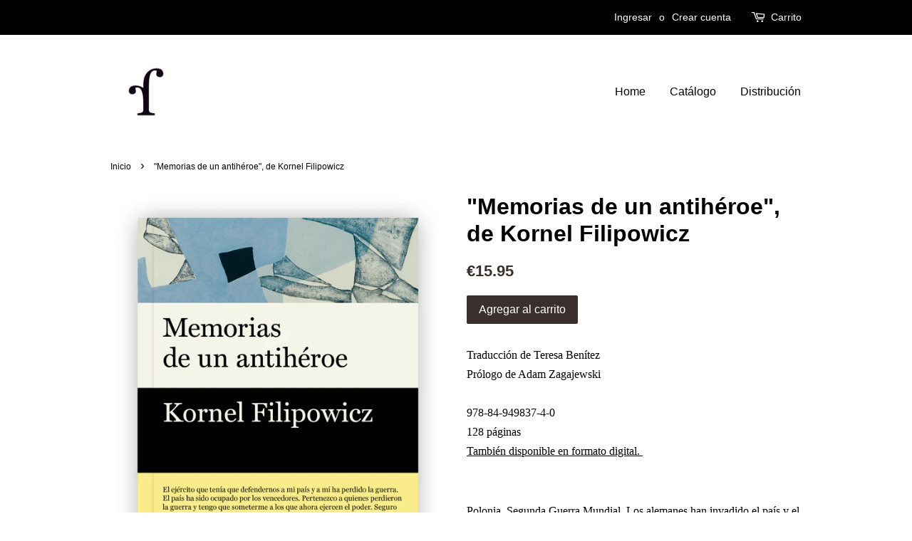

--- FILE ---
content_type: text/html; charset=utf-8
request_url: https://lasafueras.com/products/memorias-de-un-antiheroe-de-kornel-filipowicz
body_size: 16960
content:
<!doctype html>
<!--[if lt IE 7]><html class="no-js lt-ie9 lt-ie8 lt-ie7" lang="en"> <![endif]-->
<!--[if IE 7]><html class="no-js lt-ie9 lt-ie8" lang="en"> <![endif]-->
<!--[if IE 8]><html class="no-js lt-ie9" lang="en"> <![endif]-->
<!--[if IE 9 ]><html class="ie9 no-js"> <![endif]-->
<!--[if (gt IE 9)|!(IE)]><!--> <html class="no-js"> <!--<![endif]-->
<head>

  <!-- Basic page needs ================================================== -->
  <meta charset="utf-8">
  <meta http-equiv="X-UA-Compatible" content="IE=edge,chrome=1">

  
  <link rel="shortcut icon" href="//lasafueras.com/cdn/shop/files/las_afueras_-_isotipo_369ed89f-ab18-413b-966d-a6cac07101c3_32x32.jpg?v=1613162623" type="image/png" />
  

  <!-- Title and description ================================================== -->
  <title>
  &quot;Memorias de un antihéroe&quot;, de Kornel Filipowicz &ndash; Las afueras
  </title>

  
  <meta name="description" content="Traducción de Teresa Benítez Prólogo de Adam Zagajewski978-84-949837-4-0 128 páginas También disponible en formato digital.    Polonia. Segunda Guerra Mundial. Los alemanes han invadido el país y el narrador de esta historia no tiene ninguna intención de convertirse en un héroe. Su único objetivo es sobrevivir a toda c">
  

  <!-- Social meta ================================================== -->
  <!-- /snippets/social-meta-tags.liquid -->




<meta property="og:site_name" content="Las afueras">
<meta property="og:url" content="https://lasafueras.com/products/memorias-de-un-antiheroe-de-kornel-filipowicz">
<meta property="og:title" content=""Memorias de un antihéroe", de Kornel Filipowicz">
<meta property="og:type" content="product">
<meta property="og:description" content="Traducción de Teresa Benítez Prólogo de Adam Zagajewski978-84-949837-4-0 128 páginas También disponible en formato digital.    Polonia. Segunda Guerra Mundial. Los alemanes han invadido el país y el narrador de esta historia no tiene ninguna intención de convertirse en un héroe. Su único objetivo es sobrevivir a toda c">

  <meta property="og:price:amount" content="15.95">
  <meta property="og:price:currency" content="EUR">

<meta property="og:image" content="http://lasafueras.com/cdn/shop/products/cubierta_memorias-alta-consombra_1200x1200.jpg?v=1570568800">
<meta property="og:image:secure_url" content="https://lasafueras.com/cdn/shop/products/cubierta_memorias-alta-consombra_1200x1200.jpg?v=1570568800">


  <meta name="twitter:site" content="@las_afueras">

<meta name="twitter:card" content="summary_large_image">
<meta name="twitter:title" content=""Memorias de un antihéroe", de Kornel Filipowicz">
<meta name="twitter:description" content="Traducción de Teresa Benítez Prólogo de Adam Zagajewski978-84-949837-4-0 128 páginas También disponible en formato digital.    Polonia. Segunda Guerra Mundial. Los alemanes han invadido el país y el narrador de esta historia no tiene ninguna intención de convertirse en un héroe. Su único objetivo es sobrevivir a toda c">


  <!-- Helpers ================================================== -->
  <link rel="canonical" href="https://lasafueras.com/products/memorias-de-un-antiheroe-de-kornel-filipowicz">
  <meta name="viewport" content="width=device-width,initial-scale=1">
  <meta name="theme-color" content="#3b2f2d">

  <!-- CSS ================================================== -->
  <link href="//lasafueras.com/cdn/shop/t/2/assets/timber.scss.css?v=9236103471177801071696335976" rel="stylesheet" type="text/css" media="all" />
  <link href="//lasafueras.com/cdn/shop/t/2/assets/theme.scss.css?v=114357074714954337281696335976" rel="stylesheet" type="text/css" media="all" />

  




  <script>
    window.theme = window.theme || {};

    var theme = {
      strings: {
        zoomClose: "Cerrar (esc)",
        zoomPrev: "Anterior (tecla de flecha izquierda)",
        zoomNext: "Siguiente (tecla de flecha derecha)",
        addressError: "No se puede encontrar esa dirección",
        addressNoResults: "No results for that address",
        addressQueryLimit: "Se ha excedido el límite de uso de la API de Google . Considere la posibilidad de actualizar a un \u003ca href=\"https:\/\/developers.google.com\/maps\/premium\/usage-limits\"\u003ePlan Premium\u003c\/a\u003e.",
        authError: "Hubo un problema de autenticación con su cuenta de Google Maps API."
      },
      settings: {
        // Adding some settings to allow the editor to update correctly when they are changed
        themeBgImage: false,
        customBgImage: '',
        enableWideLayout: false,
        typeAccentTransform: false,
        typeAccentSpacing: false,
        baseFontSize: '16px',
        headerBaseFontSize: '32px',
        accentFontSize: '16px'
      },
      variables: {
        mediaQueryMedium: 'screen and (max-width: 768px)',
        bpSmall: false
      },
      moneyFormat: "€{{amount}}"
    }

    document.documentElement.className = document.documentElement.className.replace('no-js', 'supports-js');
  </script>

  <!-- Header hook for plugins ================================================== -->
  <script>window.performance && window.performance.mark && window.performance.mark('shopify.content_for_header.start');</script><meta id="shopify-digital-wallet" name="shopify-digital-wallet" content="/23359555/digital_wallets/dialog">
<link rel="alternate" type="application/json+oembed" href="https://lasafueras.com/products/memorias-de-un-antiheroe-de-kornel-filipowicz.oembed">
<script async="async" src="/checkouts/internal/preloads.js?locale=es-ES"></script>
<script id="shopify-features" type="application/json">{"accessToken":"b70c3a015fdade58f121b1eea53aa015","betas":["rich-media-storefront-analytics"],"domain":"lasafueras.com","predictiveSearch":true,"shopId":23359555,"locale":"es"}</script>
<script>var Shopify = Shopify || {};
Shopify.shop = "las-afueras.myshopify.com";
Shopify.locale = "es";
Shopify.currency = {"active":"EUR","rate":"1.0"};
Shopify.country = "ES";
Shopify.theme = {"name":"Minimal","id":5713526807,"schema_name":"Minimal","schema_version":"3.8.0","theme_store_id":380,"role":"main"};
Shopify.theme.handle = "null";
Shopify.theme.style = {"id":null,"handle":null};
Shopify.cdnHost = "lasafueras.com/cdn";
Shopify.routes = Shopify.routes || {};
Shopify.routes.root = "/";</script>
<script type="module">!function(o){(o.Shopify=o.Shopify||{}).modules=!0}(window);</script>
<script>!function(o){function n(){var o=[];function n(){o.push(Array.prototype.slice.apply(arguments))}return n.q=o,n}var t=o.Shopify=o.Shopify||{};t.loadFeatures=n(),t.autoloadFeatures=n()}(window);</script>
<script id="shop-js-analytics" type="application/json">{"pageType":"product"}</script>
<script defer="defer" async type="module" src="//lasafueras.com/cdn/shopifycloud/shop-js/modules/v2/client.init-shop-cart-sync_CKHg5p7x.es.esm.js"></script>
<script defer="defer" async type="module" src="//lasafueras.com/cdn/shopifycloud/shop-js/modules/v2/chunk.common_DkoBXfB9.esm.js"></script>
<script type="module">
  await import("//lasafueras.com/cdn/shopifycloud/shop-js/modules/v2/client.init-shop-cart-sync_CKHg5p7x.es.esm.js");
await import("//lasafueras.com/cdn/shopifycloud/shop-js/modules/v2/chunk.common_DkoBXfB9.esm.js");

  window.Shopify.SignInWithShop?.initShopCartSync?.({"fedCMEnabled":true,"windoidEnabled":true});

</script>
<script>(function() {
  var isLoaded = false;
  function asyncLoad() {
    if (isLoaded) return;
    isLoaded = true;
    var urls = ["https:\/\/chimpstatic.com\/mcjs-connected\/js\/users\/98d1f5fbf93eb1200a88cf968\/68cc673e12eac2680aa799402.js?shop=las-afueras.myshopify.com","https:\/\/chimpstatic.com\/mcjs-connected\/js\/users\/98d1f5fbf93eb1200a88cf968\/f40aa82c88e18b09e3d18ddf8.js?shop=las-afueras.myshopify.com"];
    for (var i = 0; i < urls.length; i++) {
      var s = document.createElement('script');
      s.type = 'text/javascript';
      s.async = true;
      s.src = urls[i];
      var x = document.getElementsByTagName('script')[0];
      x.parentNode.insertBefore(s, x);
    }
  };
  if(window.attachEvent) {
    window.attachEvent('onload', asyncLoad);
  } else {
    window.addEventListener('load', asyncLoad, false);
  }
})();</script>
<script id="__st">var __st={"a":23359555,"offset":3600,"reqid":"49f5636d-580c-4ba7-9496-1b30fbd7a55b-1766688587","pageurl":"lasafueras.com\/products\/memorias-de-un-antiheroe-de-kornel-filipowicz","u":"01bb35484c8b","p":"product","rtyp":"product","rid":4171160584215};</script>
<script>window.ShopifyPaypalV4VisibilityTracking = true;</script>
<script id="captcha-bootstrap">!function(){'use strict';const t='contact',e='account',n='new_comment',o=[[t,t],['blogs',n],['comments',n],[t,'customer']],c=[[e,'customer_login'],[e,'guest_login'],[e,'recover_customer_password'],[e,'create_customer']],r=t=>t.map((([t,e])=>`form[action*='/${t}']:not([data-nocaptcha='true']) input[name='form_type'][value='${e}']`)).join(','),a=t=>()=>t?[...document.querySelectorAll(t)].map((t=>t.form)):[];function s(){const t=[...o],e=r(t);return a(e)}const i='password',u='form_key',d=['recaptcha-v3-token','g-recaptcha-response','h-captcha-response',i],f=()=>{try{return window.sessionStorage}catch{return}},m='__shopify_v',_=t=>t.elements[u];function p(t,e,n=!1){try{const o=window.sessionStorage,c=JSON.parse(o.getItem(e)),{data:r}=function(t){const{data:e,action:n}=t;return t[m]||n?{data:e,action:n}:{data:t,action:n}}(c);for(const[e,n]of Object.entries(r))t.elements[e]&&(t.elements[e].value=n);n&&o.removeItem(e)}catch(o){console.error('form repopulation failed',{error:o})}}const l='form_type',E='cptcha';function T(t){t.dataset[E]=!0}const w=window,h=w.document,L='Shopify',v='ce_forms',y='captcha';let A=!1;((t,e)=>{const n=(g='f06e6c50-85a8-45c8-87d0-21a2b65856fe',I='https://cdn.shopify.com/shopifycloud/storefront-forms-hcaptcha/ce_storefront_forms_captcha_hcaptcha.v1.5.2.iife.js',D={infoText:'Protegido por hCaptcha',privacyText:'Privacidad',termsText:'Términos'},(t,e,n)=>{const o=w[L][v],c=o.bindForm;if(c)return c(t,g,e,D).then(n);var r;o.q.push([[t,g,e,D],n]),r=I,A||(h.body.append(Object.assign(h.createElement('script'),{id:'captcha-provider',async:!0,src:r})),A=!0)});var g,I,D;w[L]=w[L]||{},w[L][v]=w[L][v]||{},w[L][v].q=[],w[L][y]=w[L][y]||{},w[L][y].protect=function(t,e){n(t,void 0,e),T(t)},Object.freeze(w[L][y]),function(t,e,n,w,h,L){const[v,y,A,g]=function(t,e,n){const i=e?o:[],u=t?c:[],d=[...i,...u],f=r(d),m=r(i),_=r(d.filter((([t,e])=>n.includes(e))));return[a(f),a(m),a(_),s()]}(w,h,L),I=t=>{const e=t.target;return e instanceof HTMLFormElement?e:e&&e.form},D=t=>v().includes(t);t.addEventListener('submit',(t=>{const e=I(t);if(!e)return;const n=D(e)&&!e.dataset.hcaptchaBound&&!e.dataset.recaptchaBound,o=_(e),c=g().includes(e)&&(!o||!o.value);(n||c)&&t.preventDefault(),c&&!n&&(function(t){try{if(!f())return;!function(t){const e=f();if(!e)return;const n=_(t);if(!n)return;const o=n.value;o&&e.removeItem(o)}(t);const e=Array.from(Array(32),(()=>Math.random().toString(36)[2])).join('');!function(t,e){_(t)||t.append(Object.assign(document.createElement('input'),{type:'hidden',name:u})),t.elements[u].value=e}(t,e),function(t,e){const n=f();if(!n)return;const o=[...t.querySelectorAll(`input[type='${i}']`)].map((({name:t})=>t)),c=[...d,...o],r={};for(const[a,s]of new FormData(t).entries())c.includes(a)||(r[a]=s);n.setItem(e,JSON.stringify({[m]:1,action:t.action,data:r}))}(t,e)}catch(e){console.error('failed to persist form',e)}}(e),e.submit())}));const S=(t,e)=>{t&&!t.dataset[E]&&(n(t,e.some((e=>e===t))),T(t))};for(const o of['focusin','change'])t.addEventListener(o,(t=>{const e=I(t);D(e)&&S(e,y())}));const B=e.get('form_key'),M=e.get(l),P=B&&M;t.addEventListener('DOMContentLoaded',(()=>{const t=y();if(P)for(const e of t)e.elements[l].value===M&&p(e,B);[...new Set([...A(),...v().filter((t=>'true'===t.dataset.shopifyCaptcha))])].forEach((e=>S(e,t)))}))}(h,new URLSearchParams(w.location.search),n,t,e,['guest_login'])})(!0,!0)}();</script>
<script integrity="sha256-4kQ18oKyAcykRKYeNunJcIwy7WH5gtpwJnB7kiuLZ1E=" data-source-attribution="shopify.loadfeatures" defer="defer" src="//lasafueras.com/cdn/shopifycloud/storefront/assets/storefront/load_feature-a0a9edcb.js" crossorigin="anonymous"></script>
<script data-source-attribution="shopify.dynamic_checkout.dynamic.init">var Shopify=Shopify||{};Shopify.PaymentButton=Shopify.PaymentButton||{isStorefrontPortableWallets:!0,init:function(){window.Shopify.PaymentButton.init=function(){};var t=document.createElement("script");t.src="https://lasafueras.com/cdn/shopifycloud/portable-wallets/latest/portable-wallets.es.js",t.type="module",document.head.appendChild(t)}};
</script>
<script data-source-attribution="shopify.dynamic_checkout.buyer_consent">
  function portableWalletsHideBuyerConsent(e){var t=document.getElementById("shopify-buyer-consent"),n=document.getElementById("shopify-subscription-policy-button");t&&n&&(t.classList.add("hidden"),t.setAttribute("aria-hidden","true"),n.removeEventListener("click",e))}function portableWalletsShowBuyerConsent(e){var t=document.getElementById("shopify-buyer-consent"),n=document.getElementById("shopify-subscription-policy-button");t&&n&&(t.classList.remove("hidden"),t.removeAttribute("aria-hidden"),n.addEventListener("click",e))}window.Shopify?.PaymentButton&&(window.Shopify.PaymentButton.hideBuyerConsent=portableWalletsHideBuyerConsent,window.Shopify.PaymentButton.showBuyerConsent=portableWalletsShowBuyerConsent);
</script>
<script data-source-attribution="shopify.dynamic_checkout.cart.bootstrap">document.addEventListener("DOMContentLoaded",(function(){function t(){return document.querySelector("shopify-accelerated-checkout-cart, shopify-accelerated-checkout")}if(t())Shopify.PaymentButton.init();else{new MutationObserver((function(e,n){t()&&(Shopify.PaymentButton.init(),n.disconnect())})).observe(document.body,{childList:!0,subtree:!0})}}));
</script>
<link id="shopify-accelerated-checkout-styles" rel="stylesheet" media="screen" href="https://lasafueras.com/cdn/shopifycloud/portable-wallets/latest/accelerated-checkout-backwards-compat.css" crossorigin="anonymous">
<style id="shopify-accelerated-checkout-cart">
        #shopify-buyer-consent {
  margin-top: 1em;
  display: inline-block;
  width: 100%;
}

#shopify-buyer-consent.hidden {
  display: none;
}

#shopify-subscription-policy-button {
  background: none;
  border: none;
  padding: 0;
  text-decoration: underline;
  font-size: inherit;
  cursor: pointer;
}

#shopify-subscription-policy-button::before {
  box-shadow: none;
}

      </style>

<script>window.performance && window.performance.mark && window.performance.mark('shopify.content_for_header.end');</script>

  

<!--[if lt IE 9]>
<script src="//cdnjs.cloudflare.com/ajax/libs/html5shiv/3.7.2/html5shiv.min.js" type="text/javascript"></script>
<link href="//lasafueras.com/cdn/shop/t/2/assets/respond-proxy.html" id="respond-proxy" rel="respond-proxy" />
<link href="//lasafueras.com/search?q=b8edf971b911690cea35d291f267ac68" id="respond-redirect" rel="respond-redirect" />
<script src="//lasafueras.com/search?q=b8edf971b911690cea35d291f267ac68" type="text/javascript"></script>
<![endif]-->


  <script src="//lasafueras.com/cdn/shop/t/2/assets/jquery-2.2.3.min.js?v=58211863146907186831508966362" type="text/javascript"></script>

  <!--[if (gt IE 9)|!(IE)]><!--><script src="//lasafueras.com/cdn/shop/t/2/assets/lazysizes.min.js?v=177476512571513845041507997874" async="async"></script><!--<![endif]-->
  <!--[if lte IE 9]><script src="//lasafueras.com/cdn/shop/t/2/assets/lazysizes.min.js?v=177476512571513845041507997874"></script><![endif]-->

  
  

<link href="https://monorail-edge.shopifysvc.com" rel="dns-prefetch">
<script>(function(){if ("sendBeacon" in navigator && "performance" in window) {try {var session_token_from_headers = performance.getEntriesByType('navigation')[0].serverTiming.find(x => x.name == '_s').description;} catch {var session_token_from_headers = undefined;}var session_cookie_matches = document.cookie.match(/_shopify_s=([^;]*)/);var session_token_from_cookie = session_cookie_matches && session_cookie_matches.length === 2 ? session_cookie_matches[1] : "";var session_token = session_token_from_headers || session_token_from_cookie || "";function handle_abandonment_event(e) {var entries = performance.getEntries().filter(function(entry) {return /monorail-edge.shopifysvc.com/.test(entry.name);});if (!window.abandonment_tracked && entries.length === 0) {window.abandonment_tracked = true;var currentMs = Date.now();var navigation_start = performance.timing.navigationStart;var payload = {shop_id: 23359555,url: window.location.href,navigation_start,duration: currentMs - navigation_start,session_token,page_type: "product"};window.navigator.sendBeacon("https://monorail-edge.shopifysvc.com/v1/produce", JSON.stringify({schema_id: "online_store_buyer_site_abandonment/1.1",payload: payload,metadata: {event_created_at_ms: currentMs,event_sent_at_ms: currentMs}}));}}window.addEventListener('pagehide', handle_abandonment_event);}}());</script>
<script id="web-pixels-manager-setup">(function e(e,d,r,n,o){if(void 0===o&&(o={}),!Boolean(null===(a=null===(i=window.Shopify)||void 0===i?void 0:i.analytics)||void 0===a?void 0:a.replayQueue)){var i,a;window.Shopify=window.Shopify||{};var t=window.Shopify;t.analytics=t.analytics||{};var s=t.analytics;s.replayQueue=[],s.publish=function(e,d,r){return s.replayQueue.push([e,d,r]),!0};try{self.performance.mark("wpm:start")}catch(e){}var l=function(){var e={modern:/Edge?\/(1{2}[4-9]|1[2-9]\d|[2-9]\d{2}|\d{4,})\.\d+(\.\d+|)|Firefox\/(1{2}[4-9]|1[2-9]\d|[2-9]\d{2}|\d{4,})\.\d+(\.\d+|)|Chrom(ium|e)\/(9{2}|\d{3,})\.\d+(\.\d+|)|(Maci|X1{2}).+ Version\/(15\.\d+|(1[6-9]|[2-9]\d|\d{3,})\.\d+)([,.]\d+|)( \(\w+\)|)( Mobile\/\w+|) Safari\/|Chrome.+OPR\/(9{2}|\d{3,})\.\d+\.\d+|(CPU[ +]OS|iPhone[ +]OS|CPU[ +]iPhone|CPU IPhone OS|CPU iPad OS)[ +]+(15[._]\d+|(1[6-9]|[2-9]\d|\d{3,})[._]\d+)([._]\d+|)|Android:?[ /-](13[3-9]|1[4-9]\d|[2-9]\d{2}|\d{4,})(\.\d+|)(\.\d+|)|Android.+Firefox\/(13[5-9]|1[4-9]\d|[2-9]\d{2}|\d{4,})\.\d+(\.\d+|)|Android.+Chrom(ium|e)\/(13[3-9]|1[4-9]\d|[2-9]\d{2}|\d{4,})\.\d+(\.\d+|)|SamsungBrowser\/([2-9]\d|\d{3,})\.\d+/,legacy:/Edge?\/(1[6-9]|[2-9]\d|\d{3,})\.\d+(\.\d+|)|Firefox\/(5[4-9]|[6-9]\d|\d{3,})\.\d+(\.\d+|)|Chrom(ium|e)\/(5[1-9]|[6-9]\d|\d{3,})\.\d+(\.\d+|)([\d.]+$|.*Safari\/(?![\d.]+ Edge\/[\d.]+$))|(Maci|X1{2}).+ Version\/(10\.\d+|(1[1-9]|[2-9]\d|\d{3,})\.\d+)([,.]\d+|)( \(\w+\)|)( Mobile\/\w+|) Safari\/|Chrome.+OPR\/(3[89]|[4-9]\d|\d{3,})\.\d+\.\d+|(CPU[ +]OS|iPhone[ +]OS|CPU[ +]iPhone|CPU IPhone OS|CPU iPad OS)[ +]+(10[._]\d+|(1[1-9]|[2-9]\d|\d{3,})[._]\d+)([._]\d+|)|Android:?[ /-](13[3-9]|1[4-9]\d|[2-9]\d{2}|\d{4,})(\.\d+|)(\.\d+|)|Mobile Safari.+OPR\/([89]\d|\d{3,})\.\d+\.\d+|Android.+Firefox\/(13[5-9]|1[4-9]\d|[2-9]\d{2}|\d{4,})\.\d+(\.\d+|)|Android.+Chrom(ium|e)\/(13[3-9]|1[4-9]\d|[2-9]\d{2}|\d{4,})\.\d+(\.\d+|)|Android.+(UC? ?Browser|UCWEB|U3)[ /]?(15\.([5-9]|\d{2,})|(1[6-9]|[2-9]\d|\d{3,})\.\d+)\.\d+|SamsungBrowser\/(5\.\d+|([6-9]|\d{2,})\.\d+)|Android.+MQ{2}Browser\/(14(\.(9|\d{2,})|)|(1[5-9]|[2-9]\d|\d{3,})(\.\d+|))(\.\d+|)|K[Aa][Ii]OS\/(3\.\d+|([4-9]|\d{2,})\.\d+)(\.\d+|)/},d=e.modern,r=e.legacy,n=navigator.userAgent;return n.match(d)?"modern":n.match(r)?"legacy":"unknown"}(),u="modern"===l?"modern":"legacy",c=(null!=n?n:{modern:"",legacy:""})[u],f=function(e){return[e.baseUrl,"/wpm","/b",e.hashVersion,"modern"===e.buildTarget?"m":"l",".js"].join("")}({baseUrl:d,hashVersion:r,buildTarget:u}),m=function(e){var d=e.version,r=e.bundleTarget,n=e.surface,o=e.pageUrl,i=e.monorailEndpoint;return{emit:function(e){var a=e.status,t=e.errorMsg,s=(new Date).getTime(),l=JSON.stringify({metadata:{event_sent_at_ms:s},events:[{schema_id:"web_pixels_manager_load/3.1",payload:{version:d,bundle_target:r,page_url:o,status:a,surface:n,error_msg:t},metadata:{event_created_at_ms:s}}]});if(!i)return console&&console.warn&&console.warn("[Web Pixels Manager] No Monorail endpoint provided, skipping logging."),!1;try{return self.navigator.sendBeacon.bind(self.navigator)(i,l)}catch(e){}var u=new XMLHttpRequest;try{return u.open("POST",i,!0),u.setRequestHeader("Content-Type","text/plain"),u.send(l),!0}catch(e){return console&&console.warn&&console.warn("[Web Pixels Manager] Got an unhandled error while logging to Monorail."),!1}}}}({version:r,bundleTarget:l,surface:e.surface,pageUrl:self.location.href,monorailEndpoint:e.monorailEndpoint});try{o.browserTarget=l,function(e){var d=e.src,r=e.async,n=void 0===r||r,o=e.onload,i=e.onerror,a=e.sri,t=e.scriptDataAttributes,s=void 0===t?{}:t,l=document.createElement("script"),u=document.querySelector("head"),c=document.querySelector("body");if(l.async=n,l.src=d,a&&(l.integrity=a,l.crossOrigin="anonymous"),s)for(var f in s)if(Object.prototype.hasOwnProperty.call(s,f))try{l.dataset[f]=s[f]}catch(e){}if(o&&l.addEventListener("load",o),i&&l.addEventListener("error",i),u)u.appendChild(l);else{if(!c)throw new Error("Did not find a head or body element to append the script");c.appendChild(l)}}({src:f,async:!0,onload:function(){if(!function(){var e,d;return Boolean(null===(d=null===(e=window.Shopify)||void 0===e?void 0:e.analytics)||void 0===d?void 0:d.initialized)}()){var d=window.webPixelsManager.init(e)||void 0;if(d){var r=window.Shopify.analytics;r.replayQueue.forEach((function(e){var r=e[0],n=e[1],o=e[2];d.publishCustomEvent(r,n,o)})),r.replayQueue=[],r.publish=d.publishCustomEvent,r.visitor=d.visitor,r.initialized=!0}}},onerror:function(){return m.emit({status:"failed",errorMsg:"".concat(f," has failed to load")})},sri:function(e){var d=/^sha384-[A-Za-z0-9+/=]+$/;return"string"==typeof e&&d.test(e)}(c)?c:"",scriptDataAttributes:o}),m.emit({status:"loading"})}catch(e){m.emit({status:"failed",errorMsg:(null==e?void 0:e.message)||"Unknown error"})}}})({shopId: 23359555,storefrontBaseUrl: "https://lasafueras.com",extensionsBaseUrl: "https://extensions.shopifycdn.com/cdn/shopifycloud/web-pixels-manager",monorailEndpoint: "https://monorail-edge.shopifysvc.com/unstable/produce_batch",surface: "storefront-renderer",enabledBetaFlags: ["2dca8a86","a0d5f9d2"],webPixelsConfigList: [{"id":"187957573","eventPayloadVersion":"v1","runtimeContext":"LAX","scriptVersion":"1","type":"CUSTOM","privacyPurposes":["ANALYTICS"],"name":"Google Analytics tag (migrated)"},{"id":"shopify-app-pixel","configuration":"{}","eventPayloadVersion":"v1","runtimeContext":"STRICT","scriptVersion":"0450","apiClientId":"shopify-pixel","type":"APP","privacyPurposes":["ANALYTICS","MARKETING"]},{"id":"shopify-custom-pixel","eventPayloadVersion":"v1","runtimeContext":"LAX","scriptVersion":"0450","apiClientId":"shopify-pixel","type":"CUSTOM","privacyPurposes":["ANALYTICS","MARKETING"]}],isMerchantRequest: false,initData: {"shop":{"name":"Las afueras","paymentSettings":{"currencyCode":"EUR"},"myshopifyDomain":"las-afueras.myshopify.com","countryCode":"ES","storefrontUrl":"https:\/\/lasafueras.com"},"customer":null,"cart":null,"checkout":null,"productVariants":[{"price":{"amount":15.95,"currencyCode":"EUR"},"product":{"title":"\"Memorias de un antihéroe\", de Kornel Filipowicz","vendor":"Las afueras","id":"4171160584215","untranslatedTitle":"\"Memorias de un antihéroe\", de Kornel Filipowicz","url":"\/products\/memorias-de-un-antiheroe-de-kornel-filipowicz","type":""},"id":"30291436994583","image":{"src":"\/\/lasafueras.com\/cdn\/shop\/products\/cubierta_memorias-alta-consombra.jpg?v=1570568800"},"sku":"","title":"Default Title","untranslatedTitle":"Default Title"}],"purchasingCompany":null},},"https://lasafueras.com/cdn","da62cc92w68dfea28pcf9825a4m392e00d0",{"modern":"","legacy":""},{"shopId":"23359555","storefrontBaseUrl":"https:\/\/lasafueras.com","extensionBaseUrl":"https:\/\/extensions.shopifycdn.com\/cdn\/shopifycloud\/web-pixels-manager","surface":"storefront-renderer","enabledBetaFlags":"[\"2dca8a86\", \"a0d5f9d2\"]","isMerchantRequest":"false","hashVersion":"da62cc92w68dfea28pcf9825a4m392e00d0","publish":"custom","events":"[[\"page_viewed\",{}],[\"product_viewed\",{\"productVariant\":{\"price\":{\"amount\":15.95,\"currencyCode\":\"EUR\"},\"product\":{\"title\":\"\\\"Memorias de un antihéroe\\\", de Kornel Filipowicz\",\"vendor\":\"Las afueras\",\"id\":\"4171160584215\",\"untranslatedTitle\":\"\\\"Memorias de un antihéroe\\\", de Kornel Filipowicz\",\"url\":\"\/products\/memorias-de-un-antiheroe-de-kornel-filipowicz\",\"type\":\"\"},\"id\":\"30291436994583\",\"image\":{\"src\":\"\/\/lasafueras.com\/cdn\/shop\/products\/cubierta_memorias-alta-consombra.jpg?v=1570568800\"},\"sku\":\"\",\"title\":\"Default Title\",\"untranslatedTitle\":\"Default Title\"}}]]"});</script><script>
  window.ShopifyAnalytics = window.ShopifyAnalytics || {};
  window.ShopifyAnalytics.meta = window.ShopifyAnalytics.meta || {};
  window.ShopifyAnalytics.meta.currency = 'EUR';
  var meta = {"product":{"id":4171160584215,"gid":"gid:\/\/shopify\/Product\/4171160584215","vendor":"Las afueras","type":"","handle":"memorias-de-un-antiheroe-de-kornel-filipowicz","variants":[{"id":30291436994583,"price":1595,"name":"\"Memorias de un antihéroe\", de Kornel Filipowicz","public_title":null,"sku":""}],"remote":false},"page":{"pageType":"product","resourceType":"product","resourceId":4171160584215,"requestId":"49f5636d-580c-4ba7-9496-1b30fbd7a55b-1766688587"}};
  for (var attr in meta) {
    window.ShopifyAnalytics.meta[attr] = meta[attr];
  }
</script>
<script class="analytics">
  (function () {
    var customDocumentWrite = function(content) {
      var jquery = null;

      if (window.jQuery) {
        jquery = window.jQuery;
      } else if (window.Checkout && window.Checkout.$) {
        jquery = window.Checkout.$;
      }

      if (jquery) {
        jquery('body').append(content);
      }
    };

    var hasLoggedConversion = function(token) {
      if (token) {
        return document.cookie.indexOf('loggedConversion=' + token) !== -1;
      }
      return false;
    }

    var setCookieIfConversion = function(token) {
      if (token) {
        var twoMonthsFromNow = new Date(Date.now());
        twoMonthsFromNow.setMonth(twoMonthsFromNow.getMonth() + 2);

        document.cookie = 'loggedConversion=' + token + '; expires=' + twoMonthsFromNow;
      }
    }

    var trekkie = window.ShopifyAnalytics.lib = window.trekkie = window.trekkie || [];
    if (trekkie.integrations) {
      return;
    }
    trekkie.methods = [
      'identify',
      'page',
      'ready',
      'track',
      'trackForm',
      'trackLink'
    ];
    trekkie.factory = function(method) {
      return function() {
        var args = Array.prototype.slice.call(arguments);
        args.unshift(method);
        trekkie.push(args);
        return trekkie;
      };
    };
    for (var i = 0; i < trekkie.methods.length; i++) {
      var key = trekkie.methods[i];
      trekkie[key] = trekkie.factory(key);
    }
    trekkie.load = function(config) {
      trekkie.config = config || {};
      trekkie.config.initialDocumentCookie = document.cookie;
      var first = document.getElementsByTagName('script')[0];
      var script = document.createElement('script');
      script.type = 'text/javascript';
      script.onerror = function(e) {
        var scriptFallback = document.createElement('script');
        scriptFallback.type = 'text/javascript';
        scriptFallback.onerror = function(error) {
                var Monorail = {
      produce: function produce(monorailDomain, schemaId, payload) {
        var currentMs = new Date().getTime();
        var event = {
          schema_id: schemaId,
          payload: payload,
          metadata: {
            event_created_at_ms: currentMs,
            event_sent_at_ms: currentMs
          }
        };
        return Monorail.sendRequest("https://" + monorailDomain + "/v1/produce", JSON.stringify(event));
      },
      sendRequest: function sendRequest(endpointUrl, payload) {
        // Try the sendBeacon API
        if (window && window.navigator && typeof window.navigator.sendBeacon === 'function' && typeof window.Blob === 'function' && !Monorail.isIos12()) {
          var blobData = new window.Blob([payload], {
            type: 'text/plain'
          });

          if (window.navigator.sendBeacon(endpointUrl, blobData)) {
            return true;
          } // sendBeacon was not successful

        } // XHR beacon

        var xhr = new XMLHttpRequest();

        try {
          xhr.open('POST', endpointUrl);
          xhr.setRequestHeader('Content-Type', 'text/plain');
          xhr.send(payload);
        } catch (e) {
          console.log(e);
        }

        return false;
      },
      isIos12: function isIos12() {
        return window.navigator.userAgent.lastIndexOf('iPhone; CPU iPhone OS 12_') !== -1 || window.navigator.userAgent.lastIndexOf('iPad; CPU OS 12_') !== -1;
      }
    };
    Monorail.produce('monorail-edge.shopifysvc.com',
      'trekkie_storefront_load_errors/1.1',
      {shop_id: 23359555,
      theme_id: 5713526807,
      app_name: "storefront",
      context_url: window.location.href,
      source_url: "//lasafueras.com/cdn/s/trekkie.storefront.8f32c7f0b513e73f3235c26245676203e1209161.min.js"});

        };
        scriptFallback.async = true;
        scriptFallback.src = '//lasafueras.com/cdn/s/trekkie.storefront.8f32c7f0b513e73f3235c26245676203e1209161.min.js';
        first.parentNode.insertBefore(scriptFallback, first);
      };
      script.async = true;
      script.src = '//lasafueras.com/cdn/s/trekkie.storefront.8f32c7f0b513e73f3235c26245676203e1209161.min.js';
      first.parentNode.insertBefore(script, first);
    };
    trekkie.load(
      {"Trekkie":{"appName":"storefront","development":false,"defaultAttributes":{"shopId":23359555,"isMerchantRequest":null,"themeId":5713526807,"themeCityHash":"15717888354342891231","contentLanguage":"es","currency":"EUR","eventMetadataId":"fc821a71-1427-46a1-903d-e9cc09204ff8"},"isServerSideCookieWritingEnabled":true,"monorailRegion":"shop_domain","enabledBetaFlags":["65f19447"]},"Session Attribution":{},"S2S":{"facebookCapiEnabled":false,"source":"trekkie-storefront-renderer","apiClientId":580111}}
    );

    var loaded = false;
    trekkie.ready(function() {
      if (loaded) return;
      loaded = true;

      window.ShopifyAnalytics.lib = window.trekkie;

      var originalDocumentWrite = document.write;
      document.write = customDocumentWrite;
      try { window.ShopifyAnalytics.merchantGoogleAnalytics.call(this); } catch(error) {};
      document.write = originalDocumentWrite;

      window.ShopifyAnalytics.lib.page(null,{"pageType":"product","resourceType":"product","resourceId":4171160584215,"requestId":"49f5636d-580c-4ba7-9496-1b30fbd7a55b-1766688587","shopifyEmitted":true});

      var match = window.location.pathname.match(/checkouts\/(.+)\/(thank_you|post_purchase)/)
      var token = match? match[1]: undefined;
      if (!hasLoggedConversion(token)) {
        setCookieIfConversion(token);
        window.ShopifyAnalytics.lib.track("Viewed Product",{"currency":"EUR","variantId":30291436994583,"productId":4171160584215,"productGid":"gid:\/\/shopify\/Product\/4171160584215","name":"\"Memorias de un antihéroe\", de Kornel Filipowicz","price":"15.95","sku":"","brand":"Las afueras","variant":null,"category":"","nonInteraction":true,"remote":false},undefined,undefined,{"shopifyEmitted":true});
      window.ShopifyAnalytics.lib.track("monorail:\/\/trekkie_storefront_viewed_product\/1.1",{"currency":"EUR","variantId":30291436994583,"productId":4171160584215,"productGid":"gid:\/\/shopify\/Product\/4171160584215","name":"\"Memorias de un antihéroe\", de Kornel Filipowicz","price":"15.95","sku":"","brand":"Las afueras","variant":null,"category":"","nonInteraction":true,"remote":false,"referer":"https:\/\/lasafueras.com\/products\/memorias-de-un-antiheroe-de-kornel-filipowicz"});
      }
    });


        var eventsListenerScript = document.createElement('script');
        eventsListenerScript.async = true;
        eventsListenerScript.src = "//lasafueras.com/cdn/shopifycloud/storefront/assets/shop_events_listener-3da45d37.js";
        document.getElementsByTagName('head')[0].appendChild(eventsListenerScript);

})();</script>
  <script>
  if (!window.ga || (window.ga && typeof window.ga !== 'function')) {
    window.ga = function ga() {
      (window.ga.q = window.ga.q || []).push(arguments);
      if (window.Shopify && window.Shopify.analytics && typeof window.Shopify.analytics.publish === 'function') {
        window.Shopify.analytics.publish("ga_stub_called", {}, {sendTo: "google_osp_migration"});
      }
      console.error("Shopify's Google Analytics stub called with:", Array.from(arguments), "\nSee https://help.shopify.com/manual/promoting-marketing/pixels/pixel-migration#google for more information.");
    };
    if (window.Shopify && window.Shopify.analytics && typeof window.Shopify.analytics.publish === 'function') {
      window.Shopify.analytics.publish("ga_stub_initialized", {}, {sendTo: "google_osp_migration"});
    }
  }
</script>
<script
  defer
  src="https://lasafueras.com/cdn/shopifycloud/perf-kit/shopify-perf-kit-2.1.2.min.js"
  data-application="storefront-renderer"
  data-shop-id="23359555"
  data-render-region="gcp-us-east1"
  data-page-type="product"
  data-theme-instance-id="5713526807"
  data-theme-name="Minimal"
  data-theme-version="3.8.0"
  data-monorail-region="shop_domain"
  data-resource-timing-sampling-rate="10"
  data-shs="true"
  data-shs-beacon="true"
  data-shs-export-with-fetch="true"
  data-shs-logs-sample-rate="1"
  data-shs-beacon-endpoint="https://lasafueras.com/api/collect"
></script>
</head>

<body id="quot-memorias-de-un-antiheroe-quot-de-kornel-filipowicz" class="template-product" >

  <div id="shopify-section-header" class="shopify-section"><style>
  .logo__image-wrapper {
    max-width: 100px;
  }
  /*================= If logo is above navigation ================== */
  

  /*============ If logo is on the same line as navigation ============ */
  


  
    @media screen and (min-width: 769px) {
      .site-nav {
        text-align: right!important;
      }
    }
  
</style>

<div data-section-id="header" data-section-type="header-section">
  <div class="header-bar">
    <div class="wrapper medium-down--hide">
      <div class="post-large--display-table">

        

        <div class="header-bar__right post-large--display-table-cell">

          
            <ul class="header-bar__module header-bar__module--list">
              
                <li>
                  <a href="https://shopify.com/23359555/account?locale=es&amp;region_country=ES" id="customer_login_link">Ingresar</a>
                </li>
                <li>o</li>
                <li>
                  <a href="https://shopify.com/23359555/account?locale=es" id="customer_register_link">Crear cuenta</a>
                </li>
              
            </ul>
          

          <div class="header-bar__module">
            <span class="header-bar__sep" aria-hidden="true"></span>
            <a href="/cart" class="cart-page-link">
              <span class="icon icon-cart header-bar__cart-icon" aria-hidden="true"></span>
            </a>
          </div>

          <div class="header-bar__module">
            <a href="/cart" class="cart-page-link">
              Carrito
              <span class="cart-count header-bar__cart-count hidden-count">0</span>
            </a>
          </div>

          

        </div>
      </div>
    </div>

    <div class="wrapper post-large--hide announcement-bar--mobile">
      
    </div>

    <div class="wrapper post-large--hide">
      
        <button type="button" class="mobile-nav-trigger" id="MobileNavTrigger" data-menu-state="close">
          <span class="icon icon-hamburger" aria-hidden="true"></span>
          Más
        </button>
      
      <a href="/cart" class="cart-page-link mobile-cart-page-link">
        <span class="icon icon-cart header-bar__cart-icon" aria-hidden="true"></span>
        Carrito <span class="cart-count hidden-count">0</span>
      </a>
    </div>
    <ul id="MobileNav" class="mobile-nav post-large--hide">
  
  
  
  <li class="mobile-nav__link" aria-haspopup="true">
    
      <a href="/" class="mobile-nav">
        Home
      </a>
    
  </li>
  
  
  <li class="mobile-nav__link" aria-haspopup="true">
    
      <a href="/collections/all" class="mobile-nav">
        Catálogo
      </a>
    
  </li>
  
  
  <li class="mobile-nav__link" aria-haspopup="true">
    
      <a href="/pages/distribucion" class="mobile-nav">
        Distribución
      </a>
    
  </li>
  

  
    
      <li class="mobile-nav__link">
        <a href="https://shopify.com/23359555/account?locale=es&amp;region_country=ES" id="customer_login_link">Ingresar</a>
      </li>
      <li class="mobile-nav__link">
        <a href="https://shopify.com/23359555/account?locale=es" id="customer_register_link">Crear cuenta</a>
      </li>
    
  
  
  <li class="mobile-nav__link">
    
  </li>
  
</ul>

  </div>

  <header class="site-header" role="banner">
    <div class="wrapper">

      
        <div class="grid--full post-large--display-table">
          <div class="grid__item post-large--one-third post-large--display-table-cell">
            
              <div class="h1 site-header__logo" itemscope itemtype="http://schema.org/Organization">
            
              
                <noscript>
                  
                  <div class="logo__image-wrapper">
                    <img src="//lasafueras.com/cdn/shop/files/las_afueras_-_isotipo_369ed89f-ab18-413b-966d-a6cac07101c3_100x.jpg?v=1613162623" alt="Las afueras" />
                  </div>
                </noscript>
                <div class="logo__image-wrapper supports-js">
                  <a href="/" itemprop="url" style="padding-top:100.0%;">
                    
                    <img class="logo__image lazyload"
                         src="//lasafueras.com/cdn/shop/files/las_afueras_-_isotipo_369ed89f-ab18-413b-966d-a6cac07101c3_300x300.jpg?v=1613162623"
                         data-src="//lasafueras.com/cdn/shop/files/las_afueras_-_isotipo_369ed89f-ab18-413b-966d-a6cac07101c3_{width}x.jpg?v=1613162623"
                         data-widths="[120, 180, 360, 540, 720, 900, 1080, 1296, 1512, 1728, 1944, 2048]"
                         data-aspectratio="1.0"
                         data-sizes="auto"
                         alt="Las afueras"
                         itemprop="logo">
                  </a>
                </div>
              
            
              </div>
            
          </div>
          <div class="grid__item post-large--two-thirds post-large--display-table-cell medium-down--hide">
            
<ul class="site-nav" role="navigation" id="AccessibleNav">
  
    
    
    
      <li >
        <a href="/" class="site-nav__link">Home</a>
      </li>
    
  
    
    
    
      <li >
        <a href="/collections/all" class="site-nav__link">Catálogo</a>
      </li>
    
  
    
    
    
      <li >
        <a href="/pages/distribucion" class="site-nav__link">Distribución</a>
      </li>
    
  
</ul>

          </div>
        </div>
      

    </div>
  </header>
</div>

</div>

  <main class="wrapper main-content" role="main">
    <div class="grid">
        <div class="grid__item">
          

<div id="shopify-section-product-template" class="shopify-section"><div itemscope itemtype="http://schema.org/Product" id="ProductSection" data-section-id="product-template" data-section-type="product-template" data-image-zoom-type="lightbox" data-related-enabled="true" data-show-extra-tab="false" data-extra-tab-content="" data-enable-history-state="true">

  <meta itemprop="url" content="https://lasafueras.com/products/memorias-de-un-antiheroe-de-kornel-filipowicz">
  <meta itemprop="image" content="//lasafueras.com/cdn/shop/products/cubierta_memorias-alta-consombra_grande.jpg?v=1570568800">

  <div class="section-header section-header--breadcrumb">
    

<nav class="breadcrumb" role="navigation" aria-label="breadcrumbs">
  <a href="/" title="Volver a la portada">Inicio</a>

  

    
    <span aria-hidden="true" class="breadcrumb__sep">&rsaquo;</span>
    <span>"Memorias de un antihéroe", de Kornel Filipowicz</span>

  
</nav>


  </div>

  <div class="product-single">
    <div class="grid product-single__hero">
      <div class="grid__item post-large--one-half">

        

          <div class="product-single__photos">
            

            
              
              
<style>
  

  #ProductImage-12814981693463 {
    max-width: 721.7548387096774px;
    max-height: 1024px;
  }
  #ProductImageWrapper-12814981693463 {
    max-width: 721.7548387096774px;
  }
</style>


              <div id="ProductImageWrapper-12814981693463" class="product-single__image-wrapper supports-js zoom-lightbox" data-image-id="12814981693463">
                <div style="padding-top:141.87643020594965%;">
                  <img id="ProductImage-12814981693463"
                       class="product-single__image lazyload"
                       src="//lasafueras.com/cdn/shop/products/cubierta_memorias-alta-consombra_300x300.jpg?v=1570568800"
                       data-src="//lasafueras.com/cdn/shop/products/cubierta_memorias-alta-consombra_{width}x.jpg?v=1570568800"
                       data-widths="[180, 370, 540, 740, 900, 1080, 1296, 1512, 1728, 2048]"
                       data-aspectratio="0.7048387096774194"
                       data-sizes="auto"
                       
                       alt="&quot;Memorias de un antihéroe&quot;, de Kornel Filipowicz">
                </div>
              </div>
            

            <noscript>
              <img src="//lasafueras.com/cdn/shop/products/cubierta_memorias-alta-consombra_1024x1024@2x.jpg?v=1570568800" alt="&quot;Memorias de un antihéroe&quot;, de Kornel Filipowicz">
            </noscript>
          </div>

          

        

        
        <ul class="gallery" class="hidden">
          
          <li data-image-id="12814981693463" class="gallery__item" data-mfp-src="//lasafueras.com/cdn/shop/products/cubierta_memorias-alta-consombra_1024x1024@2x.jpg?v=1570568800"></li>
          
        </ul>
        

      </div>
      <div class="grid__item post-large--one-half">
        
        <h1 itemprop="name">"Memorias de un antihéroe", de Kornel Filipowicz</h1>

        <div itemprop="offers" itemscope itemtype="http://schema.org/Offer">
          

          <meta itemprop="priceCurrency" content="EUR">
          <link itemprop="availability" href="http://schema.org/InStock">

          <div class="product-single__prices">
            
              <span id="PriceA11y" class="visually-hidden">Precio habitual</span>
            
            <span id="ProductPrice" class="product-single__price" itemprop="price" content="15.95">
              €15.95
            </span>

            
          </div>

          <form action="/cart/add" method="post" enctype="multipart/form-data" id="AddToCartForm">
            <select name="id" id="ProductSelect-product-template" class="product-single__variants">
              
                

                  <option  selected="selected"  data-sku="" value="30291436994583">Default Title - €15.95 EUR</option>

                
              
            </select>

            <div class="product-single__quantity is-hidden">
              <label for="Quantity">Cantidad</label>
              <input type="number" id="Quantity" name="quantity" value="1" min="1" class="quantity-selector">
            </div>

            <button type="submit" name="add" id="AddToCart" class="btn">
              <span id="AddToCartText">Agregar al carrito</span>
            </button>
          </form>

          
            <div class="product-description rte" itemprop="description">
              <p><meta charset="utf-8">Traducción de Teresa Benítez <br>Prólogo de Adam Zagajewski<br><br><span>978-84-949837-4-0</span> <br><span>128 páginas</span> <br><u>También disponible en formato digital. </u></p>
<p><span></span> </p>
<p class="p1">Polonia. Segunda Guerra Mundial. Los alemanes han invadido el país y el narrador de esta historia no tiene ninguna intención de convertirse en un héroe. Su único objetivo es sobrevivir a toda costa. Una decisión que le acarreará severos problemas.</p>
<p class="p1">Así, con el transcurso de la contienda, asistimos al proceso de alienación del protagonista, un traidor para unos, siempre sospechoso para otros. ¿Y para el lector? A medida que transcurre la narración Kornel Filipowicz nos obliga a reconsiderar nuestras ideas sobre el personaje y plantearnos cual sería la posición que hubiésemos adoptado en una situación similar.</p>
<p class="p1">Escrita en 1961, Memorias de un antihéroe se publica simultáneamente en inglés por Penguin Classics y en español por Las Afueras y supone el redescubrimiento de uno de los grandes talentos de la narrativa centroeuropea del siglo XX.</p>
<p class="p1"> </p>
<p> </p>
<p class="p2"><em>Un escritor bajo el signo de la templanza y la delicadeza.<br></em><strong>—Adam Zagajewski</strong></p>
<p class="p2"><em>La prosa de Kornel es arte con A mayúscula.<br></em><strong>—Wisława Szymborska</strong></p>
<p class="p2"><em>El único escritor polaco que aprendió a escribir de Chéjov.<br></em><strong>—Jerzy Pilch</strong></p>
<p class="p2"><em>No hubo otro escritor en la literatura polaca después de la guerra que cultivara con tanta determinación y maestría la prosa breve.<br></em><strong>—Anna Bikont</strong></p>
<p class="p2"> </p>
<p> </p>
<h2 class="p2" style="text-align: center;"><strong>Kornel Filipowicz</strong></h2>
<div class="p2" style="text-align: center;"><br></div>
<div class="p2"><strong><img src="https://cdn.shopify.com/s/files/1/2335/9555/files/Kornel_6440f1b5-79bb-40ac-8f99-9a9708d55b5e_large.JPG?v=1509571101" alt="" style="display: block; margin-left: auto; margin-right: auto;"></strong></div>
<p class="p2">Kornel Filipowicz es uno de los autores más fascinantes de la brillante generación de escritores polacos posteriores a la Segunda Guerra Mundial. También uno de los más desconocidos fuera de sus fronteras. Este desconocimiento no solo responde a lo poco que el propio Filipowicz se preocupó por su carrera literaria y sí de apurar la vida hasta el último instante, también a que decidiera hacerlo en compañía (y a veces a la sombra) de la Nobel Wisława Szymborska. Según su traductora, Teresa Benítez, «Filipowicz es el cronista de las historias en minúsculas. El escenógrafo de los dilemas morales y las sensaciones que vivieron seres anónimos en espacios y ambientes en una época crucial. Desde la Segunda Guerra Mundial no ha habido en Polonia un narrador que haya logrado con tanta maestría dar cuenta del sentir de toda una generación que fue testigo de la Historia con mayúsculas.» Esa tensión entre la pequeña historia y la gran Historia del siglo XX atraviesa la biografía del propio escritor y explica buena parte de su obra.</p>
<p class="p2">Nació en 1913 en Ternópil, ciudad actualmente situada en Ucrania, pero que en diferentes momentos formó parte de Lituania, el Imperio ruso y Polonia. Con el estallido de la Primera Guerra Mundial, su familia emigró a Cieszyn (Polonia) en donde el joven encontró un excepcional ambiente de tolerancia entre diferentes gentes y religiones que anhelaría el resto de su vida. Muy pronto ese precario equilibrio saltaría por los aires con el estallido de la Segunda Guerra Mundial. Su colaboración con el movimiento de resistencia<span> </span><em>Polska Ludowa</em><span> </span>(Polonia Popular) le valió ser internado en un campo de concentración de donde logró escapar milagrosamente. Una vez acabada la contienda se instaló en Cracovia, ciudad en la que intentó recuperar, junto a su mujer, la pintora Maria Jarema (1908-1958), el clima de convivencia y efervescencia cultural anterior a la guerra mediante su labor como escritor, editor de revistas y dinamizador cultural. Su espíritu crítico y su compromiso con la libertad le llevaron a enfrentarse en diversas ocasiones con la censura del régimen comunista instaurado en el país a partir de 1945. Este contexto determinó en buena medida su estilo narrativo caracterizado por la economía narrativa y el uso de la ironía y la alusión.</p>
<p class="p2">Kornel Filipowicz falleció en Cracovia en 1990. Dejó escritos más de treinta libros entre narrativa, poemarios y guiones cinematográficos.<span> Tras </span><em>Un romance de provincias, </em>su primera obra traducida al español, Las afueras publica <em>Memorias de un antihéroe.</em></p>
<h3 style="text-align: center;"><strong>Del mismo autor en Las afueras:</strong></h3>
<p style="text-align: center;"><a href="https://lasafueras.com/products/un-romance-de-provincias"><strong><img src="https://cdn.shopify.com/s/files/1/2335/9555/files/Unromancedeprovincias_240x240.jpg?v=1689082654" alt=""></strong></a> </p>
<div style="text-align: center;"><a href="https://lasafueras.com/products/escribe-si-vendras-correspondencia-1967-1978-de-wislawa-szymborska-y-kornel-filipowicz"><img style="float: none;" alt="" src="https://cdn.shopify.com/s/files/1/2335/9555/files/Portada_Escribesivendras_sombra_240x240.jpg?v=1698932187"></a></div>
<h3 style="text-align: center;" class="p2"><strong>El libro en los medios</strong></h3>
<p class="p2"><a href="https://www.loslibrerosrecomiendan.com/libros-recomendados/memorias-de-un-antiheroe-de-kornel-filipowicz/">"Memorias de un antihéroe" en <em>Los libreros recomiendan</em> (CEGAL) 31.10.19</a></p>
<p> </p>
<p class="p2"><a href="https://issuu.com/lacentralllibretera/docs/diari_nadal_28_cast_web_">"Memorias de un antihéroe" en la revista de la librería La Central. Diciembre, 2019.</a></p>
<p class="p2"><a href="https://www.zendalibros.com/la-mediocridad-como-destino/">"La mediocridad como destino" por Enrique Turpin. <em>Zenda</em>, 04.12.19</a></p>
<p class="p2"><a href="https://www.laopiniondemalaga.es/libros/2019/12/14/retrato-superviviente/1132986.html">"Retrato de un antihéroe" por Ricardo Menéndez Salmón. <em>La Opinión de Málaga</em>, 14.12.19.</a></p>
<p class="p2"><a href="https://www.diariodesevilla.es/delibros/libros-2019-memorias-antiheroe-filipowicz_0_1420957893.html?utm_source=twitter.com&amp;utm_medium=smm&amp;utm_campaign=noticias">"No ser un héroe" por Javier González-Cotta. <em>Diario de Sevilla</em>, 22.12.19</a></p>
<p class="p2"><a href="https://llegim.ara.cat/ficcio/Flors-fulles-Kornel-Filipowicz_0_2370362969.html">"Flores y hojas para Kornel Filipowicz" por Xenia Dyakonova. <em>Ara</em>, 27.12.19</a></p>
<p class="p2"><a href="https://leeresvivirdosveces.com/2020/02/05/resena-de-memorias-de-un-antiheroe-de-kornel-filipowicz/">"Un dilema moral sempiterno tratado con maestría" en <em>Leer es vivir dos veces</em>, 05.02.20</a></p>
<p class="p2"><a href="https://vasoscomunicantes.ace-traductores.org/2020/02/13/teresa-benitez-memorias-de-un-antiheroe-de-kornel-filipowicz/">Teresa Benítez escribe sobre <em>Memorias de un antihéroe</em> en Vasos comunicantes, (ACE Traductores), 14.02.20</a></p>
<p class="p2"><a href="https://www.ivoox.com/oir-ojos-t04p19-la-libreria-con-audios-mp3_rf_54327166_1.html">La librería con Wislawa Szymborska y Kornel Filipowicz. <em>Oír con los ojos</em>, 24.07.20</a></p>
<p class="p2"><a href="https://elcuadernodigital.com/2021/09/27/un-antiheroe-de-la-peor-clase/">"Un antihéroe de la peor clase" por Manuel Fernández Labrada. <em>El Cuaderno</em>, septiembre 2021</a></p>
            </div>
          

          
        </div>

      </div>
    </div>
  </div>

  
    






  

</div>


  <script type="application/json" id="ProductJson-product-template">
    {"id":4171160584215,"title":"\"Memorias de un antihéroe\", de Kornel Filipowicz","handle":"memorias-de-un-antiheroe-de-kornel-filipowicz","description":"\u003cp\u003e\u003cmeta charset=\"utf-8\"\u003eTraducción de Teresa Benítez \u003cbr\u003ePrólogo de Adam Zagajewski\u003cbr\u003e\u003cbr\u003e\u003cspan\u003e978-84-949837-4-0\u003c\/span\u003e \u003cbr\u003e\u003cspan\u003e128 páginas\u003c\/span\u003e \u003cbr\u003e\u003cu\u003eTambién disponible en formato digital. \u003c\/u\u003e\u003c\/p\u003e\n\u003cp\u003e\u003cspan\u003e\u003c\/span\u003e \u003c\/p\u003e\n\u003cp class=\"p1\"\u003ePolonia. Segunda Guerra Mundial. Los alemanes han invadido el país y el narrador de esta historia no tiene ninguna intención de convertirse en un héroe. Su único objetivo es sobrevivir a toda costa. Una decisión que le acarreará severos problemas.\u003c\/p\u003e\n\u003cp class=\"p1\"\u003eAsí, con el transcurso de la contienda, asistimos al proceso de alienación del protagonista, un traidor para unos, siempre sospechoso para otros. ¿Y para el lector? A medida que transcurre la narración Kornel Filipowicz nos obliga a reconsiderar nuestras ideas sobre el personaje y plantearnos cual sería la posición que hubiésemos adoptado en una situación similar.\u003c\/p\u003e\n\u003cp class=\"p1\"\u003eEscrita en 1961, Memorias de un antihéroe se publica simultáneamente en inglés por Penguin Classics y en español por Las Afueras y supone el redescubrimiento de uno de los grandes talentos de la narrativa centroeuropea del siglo XX.\u003c\/p\u003e\n\u003cp class=\"p1\"\u003e \u003c\/p\u003e\n\u003cp\u003e \u003c\/p\u003e\n\u003cp class=\"p2\"\u003e\u003cem\u003eUn escritor bajo el signo de la templanza y la delicadeza.\u003cbr\u003e\u003c\/em\u003e\u003cstrong\u003e—Adam Zagajewski\u003c\/strong\u003e\u003c\/p\u003e\n\u003cp class=\"p2\"\u003e\u003cem\u003eLa prosa de Kornel es arte con A mayúscula.\u003cbr\u003e\u003c\/em\u003e\u003cstrong\u003e—Wisława Szymborska\u003c\/strong\u003e\u003c\/p\u003e\n\u003cp class=\"p2\"\u003e\u003cem\u003eEl único escritor polaco que aprendió a escribir de Chéjov.\u003cbr\u003e\u003c\/em\u003e\u003cstrong\u003e—Jerzy Pilch\u003c\/strong\u003e\u003c\/p\u003e\n\u003cp class=\"p2\"\u003e\u003cem\u003eNo hubo otro escritor en la literatura polaca después de la guerra que cultivara con tanta determinación y maestría la prosa breve.\u003cbr\u003e\u003c\/em\u003e\u003cstrong\u003e—Anna Bikont\u003c\/strong\u003e\u003c\/p\u003e\n\u003cp class=\"p2\"\u003e \u003c\/p\u003e\n\u003cp\u003e \u003c\/p\u003e\n\u003ch2 class=\"p2\" style=\"text-align: center;\"\u003e\u003cstrong\u003eKornel Filipowicz\u003c\/strong\u003e\u003c\/h2\u003e\n\u003cdiv class=\"p2\" style=\"text-align: center;\"\u003e\u003cbr\u003e\u003c\/div\u003e\n\u003cdiv class=\"p2\"\u003e\u003cstrong\u003e\u003cimg src=\"https:\/\/cdn.shopify.com\/s\/files\/1\/2335\/9555\/files\/Kornel_6440f1b5-79bb-40ac-8f99-9a9708d55b5e_large.JPG?v=1509571101\" alt=\"\" style=\"display: block; margin-left: auto; margin-right: auto;\"\u003e\u003c\/strong\u003e\u003c\/div\u003e\n\u003cp class=\"p2\"\u003eKornel Filipowicz es uno de los autores más fascinantes de la brillante generación de escritores polacos posteriores a la Segunda Guerra Mundial. También uno de los más desconocidos fuera de sus fronteras. Este desconocimiento no solo responde a lo poco que el propio Filipowicz se preocupó por su carrera literaria y sí de apurar la vida hasta el último instante, también a que decidiera hacerlo en compañía (y a veces a la sombra) de la Nobel Wisława Szymborska. Según su traductora, Teresa Benítez, «Filipowicz es el cronista de las historias en minúsculas. El escenógrafo de los dilemas morales y las sensaciones que vivieron seres anónimos en espacios y ambientes en una época crucial. Desde la Segunda Guerra Mundial no ha habido en Polonia un narrador que haya logrado con tanta maestría dar cuenta del sentir de toda una generación que fue testigo de la Historia con mayúsculas.» Esa tensión entre la pequeña historia y la gran Historia del siglo XX atraviesa la biografía del propio escritor y explica buena parte de su obra.\u003c\/p\u003e\n\u003cp class=\"p2\"\u003eNació en 1913 en Ternópil, ciudad actualmente situada en Ucrania, pero que en diferentes momentos formó parte de Lituania, el Imperio ruso y Polonia. Con el estallido de la Primera Guerra Mundial, su familia emigró a Cieszyn (Polonia) en donde el joven encontró un excepcional ambiente de tolerancia entre diferentes gentes y religiones que anhelaría el resto de su vida. Muy pronto ese precario equilibrio saltaría por los aires con el estallido de la Segunda Guerra Mundial. Su colaboración con el movimiento de resistencia\u003cspan\u003e \u003c\/span\u003e\u003cem\u003ePolska Ludowa\u003c\/em\u003e\u003cspan\u003e \u003c\/span\u003e(Polonia Popular) le valió ser internado en un campo de concentración de donde logró escapar milagrosamente. Una vez acabada la contienda se instaló en Cracovia, ciudad en la que intentó recuperar, junto a su mujer, la pintora Maria Jarema (1908-1958), el clima de convivencia y efervescencia cultural anterior a la guerra mediante su labor como escritor, editor de revistas y dinamizador cultural. Su espíritu crítico y su compromiso con la libertad le llevaron a enfrentarse en diversas ocasiones con la censura del régimen comunista instaurado en el país a partir de 1945. Este contexto determinó en buena medida su estilo narrativo caracterizado por la economía narrativa y el uso de la ironía y la alusión.\u003c\/p\u003e\n\u003cp class=\"p2\"\u003eKornel Filipowicz falleció en Cracovia en 1990. Dejó escritos más de treinta libros entre narrativa, poemarios y guiones cinematográficos.\u003cspan\u003e Tras \u003c\/span\u003e\u003cem\u003eUn romance de provincias, \u003c\/em\u003esu primera obra traducida al español, Las afueras publica \u003cem\u003eMemorias de un antihéroe.\u003c\/em\u003e\u003c\/p\u003e\n\u003ch3 style=\"text-align: center;\"\u003e\u003cstrong\u003eDel mismo autor en Las afueras:\u003c\/strong\u003e\u003c\/h3\u003e\n\u003cp style=\"text-align: center;\"\u003e\u003ca href=\"https:\/\/lasafueras.com\/products\/un-romance-de-provincias\"\u003e\u003cstrong\u003e\u003cimg src=\"https:\/\/cdn.shopify.com\/s\/files\/1\/2335\/9555\/files\/Unromancedeprovincias_240x240.jpg?v=1689082654\" alt=\"\"\u003e\u003c\/strong\u003e\u003c\/a\u003e \u003c\/p\u003e\n\u003cdiv style=\"text-align: center;\"\u003e\u003ca href=\"https:\/\/lasafueras.com\/products\/escribe-si-vendras-correspondencia-1967-1978-de-wislawa-szymborska-y-kornel-filipowicz\"\u003e\u003cimg style=\"float: none;\" alt=\"\" src=\"https:\/\/cdn.shopify.com\/s\/files\/1\/2335\/9555\/files\/Portada_Escribesivendras_sombra_240x240.jpg?v=1698932187\"\u003e\u003c\/a\u003e\u003c\/div\u003e\n\u003ch3 style=\"text-align: center;\" class=\"p2\"\u003e\u003cstrong\u003eEl libro en los medios\u003c\/strong\u003e\u003c\/h3\u003e\n\u003cp class=\"p2\"\u003e\u003ca href=\"https:\/\/www.loslibrerosrecomiendan.com\/libros-recomendados\/memorias-de-un-antiheroe-de-kornel-filipowicz\/\"\u003e\"Memorias de un antihéroe\" en \u003cem\u003eLos libreros recomiendan\u003c\/em\u003e (CEGAL) 31.10.19\u003c\/a\u003e\u003c\/p\u003e\n\u003cp\u003e \u003c\/p\u003e\n\u003cp class=\"p2\"\u003e\u003ca href=\"https:\/\/issuu.com\/lacentralllibretera\/docs\/diari_nadal_28_cast_web_\"\u003e\"Memorias de un antihéroe\" en la revista de la librería La Central. Diciembre, 2019.\u003c\/a\u003e\u003c\/p\u003e\n\u003cp class=\"p2\"\u003e\u003ca href=\"https:\/\/www.zendalibros.com\/la-mediocridad-como-destino\/\"\u003e\"La mediocridad como destino\" por Enrique Turpin. \u003cem\u003eZenda\u003c\/em\u003e, 04.12.19\u003c\/a\u003e\u003c\/p\u003e\n\u003cp class=\"p2\"\u003e\u003ca href=\"https:\/\/www.laopiniondemalaga.es\/libros\/2019\/12\/14\/retrato-superviviente\/1132986.html\"\u003e\"Retrato de un antihéroe\" por Ricardo Menéndez Salmón. \u003cem\u003eLa Opinión de Málaga\u003c\/em\u003e, 14.12.19.\u003c\/a\u003e\u003c\/p\u003e\n\u003cp class=\"p2\"\u003e\u003ca href=\"https:\/\/www.diariodesevilla.es\/delibros\/libros-2019-memorias-antiheroe-filipowicz_0_1420957893.html?utm_source=twitter.com\u0026amp;utm_medium=smm\u0026amp;utm_campaign=noticias\"\u003e\"No ser un héroe\" por Javier González-Cotta. \u003cem\u003eDiario de Sevilla\u003c\/em\u003e, 22.12.19\u003c\/a\u003e\u003c\/p\u003e\n\u003cp class=\"p2\"\u003e\u003ca href=\"https:\/\/llegim.ara.cat\/ficcio\/Flors-fulles-Kornel-Filipowicz_0_2370362969.html\"\u003e\"Flores y hojas para Kornel Filipowicz\" por Xenia Dyakonova. \u003cem\u003eAra\u003c\/em\u003e, 27.12.19\u003c\/a\u003e\u003c\/p\u003e\n\u003cp class=\"p2\"\u003e\u003ca href=\"https:\/\/leeresvivirdosveces.com\/2020\/02\/05\/resena-de-memorias-de-un-antiheroe-de-kornel-filipowicz\/\"\u003e\"Un dilema moral sempiterno tratado con maestría\" en \u003cem\u003eLeer es vivir dos veces\u003c\/em\u003e, 05.02.20\u003c\/a\u003e\u003c\/p\u003e\n\u003cp class=\"p2\"\u003e\u003ca href=\"https:\/\/vasoscomunicantes.ace-traductores.org\/2020\/02\/13\/teresa-benitez-memorias-de-un-antiheroe-de-kornel-filipowicz\/\"\u003eTeresa Benítez escribe sobre \u003cem\u003eMemorias de un antihéroe\u003c\/em\u003e en Vasos comunicantes, (ACE Traductores), 14.02.20\u003c\/a\u003e\u003c\/p\u003e\n\u003cp class=\"p2\"\u003e\u003ca href=\"https:\/\/www.ivoox.com\/oir-ojos-t04p19-la-libreria-con-audios-mp3_rf_54327166_1.html\"\u003eLa librería con Wislawa Szymborska y Kornel Filipowicz. \u003cem\u003eOír con los ojos\u003c\/em\u003e, 24.07.20\u003c\/a\u003e\u003c\/p\u003e\n\u003cp class=\"p2\"\u003e\u003ca href=\"https:\/\/elcuadernodigital.com\/2021\/09\/27\/un-antiheroe-de-la-peor-clase\/\"\u003e\"Un antihéroe de la peor clase\" por Manuel Fernández Labrada. \u003cem\u003eEl Cuaderno\u003c\/em\u003e, septiembre 2021\u003c\/a\u003e\u003c\/p\u003e","published_at":"2019-10-08T22:53:42+02:00","created_at":"2019-10-08T23:06:34+02:00","vendor":"Las afueras","type":"","tags":[],"price":1595,"price_min":1595,"price_max":1595,"available":true,"price_varies":false,"compare_at_price":null,"compare_at_price_min":0,"compare_at_price_max":0,"compare_at_price_varies":false,"variants":[{"id":30291436994583,"title":"Default Title","option1":"Default Title","option2":null,"option3":null,"sku":"","requires_shipping":true,"taxable":true,"featured_image":null,"available":true,"name":"\"Memorias de un antihéroe\", de Kornel Filipowicz","public_title":null,"options":["Default Title"],"price":1595,"weight":200,"compare_at_price":null,"inventory_quantity":-5,"inventory_management":null,"inventory_policy":"deny","barcode":"","requires_selling_plan":false,"selling_plan_allocations":[]}],"images":["\/\/lasafueras.com\/cdn\/shop\/products\/cubierta_memorias-alta-consombra.jpg?v=1570568800"],"featured_image":"\/\/lasafueras.com\/cdn\/shop\/products\/cubierta_memorias-alta-consombra.jpg?v=1570568800","options":["Title"],"media":[{"alt":null,"id":2334135713815,"position":1,"preview_image":{"aspect_ratio":0.705,"height":2480,"width":1748,"src":"\/\/lasafueras.com\/cdn\/shop\/products\/cubierta_memorias-alta-consombra.jpg?v=1570568800"},"aspect_ratio":0.705,"height":2480,"media_type":"image","src":"\/\/lasafueras.com\/cdn\/shop\/products\/cubierta_memorias-alta-consombra.jpg?v=1570568800","width":1748}],"requires_selling_plan":false,"selling_plan_groups":[],"content":"\u003cp\u003e\u003cmeta charset=\"utf-8\"\u003eTraducción de Teresa Benítez \u003cbr\u003ePrólogo de Adam Zagajewski\u003cbr\u003e\u003cbr\u003e\u003cspan\u003e978-84-949837-4-0\u003c\/span\u003e \u003cbr\u003e\u003cspan\u003e128 páginas\u003c\/span\u003e \u003cbr\u003e\u003cu\u003eTambién disponible en formato digital. \u003c\/u\u003e\u003c\/p\u003e\n\u003cp\u003e\u003cspan\u003e\u003c\/span\u003e \u003c\/p\u003e\n\u003cp class=\"p1\"\u003ePolonia. Segunda Guerra Mundial. Los alemanes han invadido el país y el narrador de esta historia no tiene ninguna intención de convertirse en un héroe. Su único objetivo es sobrevivir a toda costa. Una decisión que le acarreará severos problemas.\u003c\/p\u003e\n\u003cp class=\"p1\"\u003eAsí, con el transcurso de la contienda, asistimos al proceso de alienación del protagonista, un traidor para unos, siempre sospechoso para otros. ¿Y para el lector? A medida que transcurre la narración Kornel Filipowicz nos obliga a reconsiderar nuestras ideas sobre el personaje y plantearnos cual sería la posición que hubiésemos adoptado en una situación similar.\u003c\/p\u003e\n\u003cp class=\"p1\"\u003eEscrita en 1961, Memorias de un antihéroe se publica simultáneamente en inglés por Penguin Classics y en español por Las Afueras y supone el redescubrimiento de uno de los grandes talentos de la narrativa centroeuropea del siglo XX.\u003c\/p\u003e\n\u003cp class=\"p1\"\u003e \u003c\/p\u003e\n\u003cp\u003e \u003c\/p\u003e\n\u003cp class=\"p2\"\u003e\u003cem\u003eUn escritor bajo el signo de la templanza y la delicadeza.\u003cbr\u003e\u003c\/em\u003e\u003cstrong\u003e—Adam Zagajewski\u003c\/strong\u003e\u003c\/p\u003e\n\u003cp class=\"p2\"\u003e\u003cem\u003eLa prosa de Kornel es arte con A mayúscula.\u003cbr\u003e\u003c\/em\u003e\u003cstrong\u003e—Wisława Szymborska\u003c\/strong\u003e\u003c\/p\u003e\n\u003cp class=\"p2\"\u003e\u003cem\u003eEl único escritor polaco que aprendió a escribir de Chéjov.\u003cbr\u003e\u003c\/em\u003e\u003cstrong\u003e—Jerzy Pilch\u003c\/strong\u003e\u003c\/p\u003e\n\u003cp class=\"p2\"\u003e\u003cem\u003eNo hubo otro escritor en la literatura polaca después de la guerra que cultivara con tanta determinación y maestría la prosa breve.\u003cbr\u003e\u003c\/em\u003e\u003cstrong\u003e—Anna Bikont\u003c\/strong\u003e\u003c\/p\u003e\n\u003cp class=\"p2\"\u003e \u003c\/p\u003e\n\u003cp\u003e \u003c\/p\u003e\n\u003ch2 class=\"p2\" style=\"text-align: center;\"\u003e\u003cstrong\u003eKornel Filipowicz\u003c\/strong\u003e\u003c\/h2\u003e\n\u003cdiv class=\"p2\" style=\"text-align: center;\"\u003e\u003cbr\u003e\u003c\/div\u003e\n\u003cdiv class=\"p2\"\u003e\u003cstrong\u003e\u003cimg src=\"https:\/\/cdn.shopify.com\/s\/files\/1\/2335\/9555\/files\/Kornel_6440f1b5-79bb-40ac-8f99-9a9708d55b5e_large.JPG?v=1509571101\" alt=\"\" style=\"display: block; margin-left: auto; margin-right: auto;\"\u003e\u003c\/strong\u003e\u003c\/div\u003e\n\u003cp class=\"p2\"\u003eKornel Filipowicz es uno de los autores más fascinantes de la brillante generación de escritores polacos posteriores a la Segunda Guerra Mundial. También uno de los más desconocidos fuera de sus fronteras. Este desconocimiento no solo responde a lo poco que el propio Filipowicz se preocupó por su carrera literaria y sí de apurar la vida hasta el último instante, también a que decidiera hacerlo en compañía (y a veces a la sombra) de la Nobel Wisława Szymborska. Según su traductora, Teresa Benítez, «Filipowicz es el cronista de las historias en minúsculas. El escenógrafo de los dilemas morales y las sensaciones que vivieron seres anónimos en espacios y ambientes en una época crucial. Desde la Segunda Guerra Mundial no ha habido en Polonia un narrador que haya logrado con tanta maestría dar cuenta del sentir de toda una generación que fue testigo de la Historia con mayúsculas.» Esa tensión entre la pequeña historia y la gran Historia del siglo XX atraviesa la biografía del propio escritor y explica buena parte de su obra.\u003c\/p\u003e\n\u003cp class=\"p2\"\u003eNació en 1913 en Ternópil, ciudad actualmente situada en Ucrania, pero que en diferentes momentos formó parte de Lituania, el Imperio ruso y Polonia. Con el estallido de la Primera Guerra Mundial, su familia emigró a Cieszyn (Polonia) en donde el joven encontró un excepcional ambiente de tolerancia entre diferentes gentes y religiones que anhelaría el resto de su vida. Muy pronto ese precario equilibrio saltaría por los aires con el estallido de la Segunda Guerra Mundial. Su colaboración con el movimiento de resistencia\u003cspan\u003e \u003c\/span\u003e\u003cem\u003ePolska Ludowa\u003c\/em\u003e\u003cspan\u003e \u003c\/span\u003e(Polonia Popular) le valió ser internado en un campo de concentración de donde logró escapar milagrosamente. Una vez acabada la contienda se instaló en Cracovia, ciudad en la que intentó recuperar, junto a su mujer, la pintora Maria Jarema (1908-1958), el clima de convivencia y efervescencia cultural anterior a la guerra mediante su labor como escritor, editor de revistas y dinamizador cultural. Su espíritu crítico y su compromiso con la libertad le llevaron a enfrentarse en diversas ocasiones con la censura del régimen comunista instaurado en el país a partir de 1945. Este contexto determinó en buena medida su estilo narrativo caracterizado por la economía narrativa y el uso de la ironía y la alusión.\u003c\/p\u003e\n\u003cp class=\"p2\"\u003eKornel Filipowicz falleció en Cracovia en 1990. Dejó escritos más de treinta libros entre narrativa, poemarios y guiones cinematográficos.\u003cspan\u003e Tras \u003c\/span\u003e\u003cem\u003eUn romance de provincias, \u003c\/em\u003esu primera obra traducida al español, Las afueras publica \u003cem\u003eMemorias de un antihéroe.\u003c\/em\u003e\u003c\/p\u003e\n\u003ch3 style=\"text-align: center;\"\u003e\u003cstrong\u003eDel mismo autor en Las afueras:\u003c\/strong\u003e\u003c\/h3\u003e\n\u003cp style=\"text-align: center;\"\u003e\u003ca href=\"https:\/\/lasafueras.com\/products\/un-romance-de-provincias\"\u003e\u003cstrong\u003e\u003cimg src=\"https:\/\/cdn.shopify.com\/s\/files\/1\/2335\/9555\/files\/Unromancedeprovincias_240x240.jpg?v=1689082654\" alt=\"\"\u003e\u003c\/strong\u003e\u003c\/a\u003e \u003c\/p\u003e\n\u003cdiv style=\"text-align: center;\"\u003e\u003ca href=\"https:\/\/lasafueras.com\/products\/escribe-si-vendras-correspondencia-1967-1978-de-wislawa-szymborska-y-kornel-filipowicz\"\u003e\u003cimg style=\"float: none;\" alt=\"\" src=\"https:\/\/cdn.shopify.com\/s\/files\/1\/2335\/9555\/files\/Portada_Escribesivendras_sombra_240x240.jpg?v=1698932187\"\u003e\u003c\/a\u003e\u003c\/div\u003e\n\u003ch3 style=\"text-align: center;\" class=\"p2\"\u003e\u003cstrong\u003eEl libro en los medios\u003c\/strong\u003e\u003c\/h3\u003e\n\u003cp class=\"p2\"\u003e\u003ca href=\"https:\/\/www.loslibrerosrecomiendan.com\/libros-recomendados\/memorias-de-un-antiheroe-de-kornel-filipowicz\/\"\u003e\"Memorias de un antihéroe\" en \u003cem\u003eLos libreros recomiendan\u003c\/em\u003e (CEGAL) 31.10.19\u003c\/a\u003e\u003c\/p\u003e\n\u003cp\u003e \u003c\/p\u003e\n\u003cp class=\"p2\"\u003e\u003ca href=\"https:\/\/issuu.com\/lacentralllibretera\/docs\/diari_nadal_28_cast_web_\"\u003e\"Memorias de un antihéroe\" en la revista de la librería La Central. Diciembre, 2019.\u003c\/a\u003e\u003c\/p\u003e\n\u003cp class=\"p2\"\u003e\u003ca href=\"https:\/\/www.zendalibros.com\/la-mediocridad-como-destino\/\"\u003e\"La mediocridad como destino\" por Enrique Turpin. \u003cem\u003eZenda\u003c\/em\u003e, 04.12.19\u003c\/a\u003e\u003c\/p\u003e\n\u003cp class=\"p2\"\u003e\u003ca href=\"https:\/\/www.laopiniondemalaga.es\/libros\/2019\/12\/14\/retrato-superviviente\/1132986.html\"\u003e\"Retrato de un antihéroe\" por Ricardo Menéndez Salmón. \u003cem\u003eLa Opinión de Málaga\u003c\/em\u003e, 14.12.19.\u003c\/a\u003e\u003c\/p\u003e\n\u003cp class=\"p2\"\u003e\u003ca href=\"https:\/\/www.diariodesevilla.es\/delibros\/libros-2019-memorias-antiheroe-filipowicz_0_1420957893.html?utm_source=twitter.com\u0026amp;utm_medium=smm\u0026amp;utm_campaign=noticias\"\u003e\"No ser un héroe\" por Javier González-Cotta. \u003cem\u003eDiario de Sevilla\u003c\/em\u003e, 22.12.19\u003c\/a\u003e\u003c\/p\u003e\n\u003cp class=\"p2\"\u003e\u003ca href=\"https:\/\/llegim.ara.cat\/ficcio\/Flors-fulles-Kornel-Filipowicz_0_2370362969.html\"\u003e\"Flores y hojas para Kornel Filipowicz\" por Xenia Dyakonova. \u003cem\u003eAra\u003c\/em\u003e, 27.12.19\u003c\/a\u003e\u003c\/p\u003e\n\u003cp class=\"p2\"\u003e\u003ca href=\"https:\/\/leeresvivirdosveces.com\/2020\/02\/05\/resena-de-memorias-de-un-antiheroe-de-kornel-filipowicz\/\"\u003e\"Un dilema moral sempiterno tratado con maestría\" en \u003cem\u003eLeer es vivir dos veces\u003c\/em\u003e, 05.02.20\u003c\/a\u003e\u003c\/p\u003e\n\u003cp class=\"p2\"\u003e\u003ca href=\"https:\/\/vasoscomunicantes.ace-traductores.org\/2020\/02\/13\/teresa-benitez-memorias-de-un-antiheroe-de-kornel-filipowicz\/\"\u003eTeresa Benítez escribe sobre \u003cem\u003eMemorias de un antihéroe\u003c\/em\u003e en Vasos comunicantes, (ACE Traductores), 14.02.20\u003c\/a\u003e\u003c\/p\u003e\n\u003cp class=\"p2\"\u003e\u003ca href=\"https:\/\/www.ivoox.com\/oir-ojos-t04p19-la-libreria-con-audios-mp3_rf_54327166_1.html\"\u003eLa librería con Wislawa Szymborska y Kornel Filipowicz. \u003cem\u003eOír con los ojos\u003c\/em\u003e, 24.07.20\u003c\/a\u003e\u003c\/p\u003e\n\u003cp class=\"p2\"\u003e\u003ca href=\"https:\/\/elcuadernodigital.com\/2021\/09\/27\/un-antiheroe-de-la-peor-clase\/\"\u003e\"Un antihéroe de la peor clase\" por Manuel Fernández Labrada. \u003cem\u003eEl Cuaderno\u003c\/em\u003e, septiembre 2021\u003c\/a\u003e\u003c\/p\u003e"}
  </script>



</div>

<script>
  // Override default values of shop.strings for each template.
  // Alternate product templates can change values of
  // add to cart button, sold out, and unavailable states here.
  theme.productStrings = {
    addToCart: "Agregar al carrito",
    soldOut: "Agotado",
    unavailable: "No disponible"
  }
</script>

        </div>
    </div>
  </main>

  <div id="shopify-section-footer" class="shopify-section"><footer class="site-footer small--text-center" role="contentinfo">

<div class="wrapper">

  <div class="grid-uniform">

    

    

    
      
          <div class="grid__item post-large--one-third medium--one-third">
            <h3 class="h4">Conectarse</h3>
              
              <ul class="inline-list social-icons">
  
    <li>
      <a class="icon-fallback-text" href="https://twitter.com/las_afueras" title="Las afueras en Twitter">
        <span class="icon icon-twitter" aria-hidden="true"></span>
        <span class="fallback-text">Twitter</span>
      </a>
    </li>
  
  
    <li>
      <a class="icon-fallback-text" href="https://www.facebook.com/editoriallasafueras/" title="Las afueras en Facebook">
        <span class="icon icon-facebook" aria-hidden="true"></span>
        <span class="fallback-text">Facebook</span>
      </a>
    </li>
  
  
  
  
    <li>
      <a class="icon-fallback-text" href="https://www.instagram.com/las_afueras/" title="Las afueras en Instagram">
        <span class="icon icon-instagram" aria-hidden="true"></span>
        <span class="fallback-text">Instagram</span>
      </a>
    </li>
  
  
  
  
  
  
  
</ul>

          </div>

        
    
      
          <div class="grid__item post-large--one-third medium--one-third">
            <h3 class="h4">Contacto</h3>
            <div class="rte"><p>editorial@lasafueras.com<br/>Carrer de Jaume Casanovas, 145<br/>08820 El Prat de Llobregat<br/></p><h6><a href="https://lasafueras.com/pages/suscribete-a-nuestra-newsletter" title="https://lasafueras.com/pages/suscribete-a-nuestra-newsletter">Suscríbete a nuestra newsletter</a></h6><p></p><p></p></div>
          </div>

        
    
      
          <div class="grid__item post-large--one-third medium--one-third">
            <h3 class="h4">Política de privacidad</h3>
            <div class="rte"><p>Los datos personales que recibamos ser&aacute;n s&oacute;lo utilizados para completar los pedidos. No venderemos ni distribuiremos tus datos a terceros.&nbsp;</p></div>
          </div>

        
    
  </div>

  <hr class="hr--small hr--clear">

  <div class="grid">
    <div class="grid__item text-center">
      
      <p class="site-footer__links">&copy; 2025, <a href="/" title="">Las afueras</a></p>
    </div>
  </div>

  
</div>

</footer>


</div>

  
    <script src="//lasafueras.com/cdn/shopifycloud/storefront/assets/themes_support/option_selection-b017cd28.js" type="text/javascript"></script>
  

  <script src="//lasafueras.com/cdn/shop/t/2/assets/theme.js?v=77004812433662724471508966362" type="text/javascript"></script>

</body>
</html>
